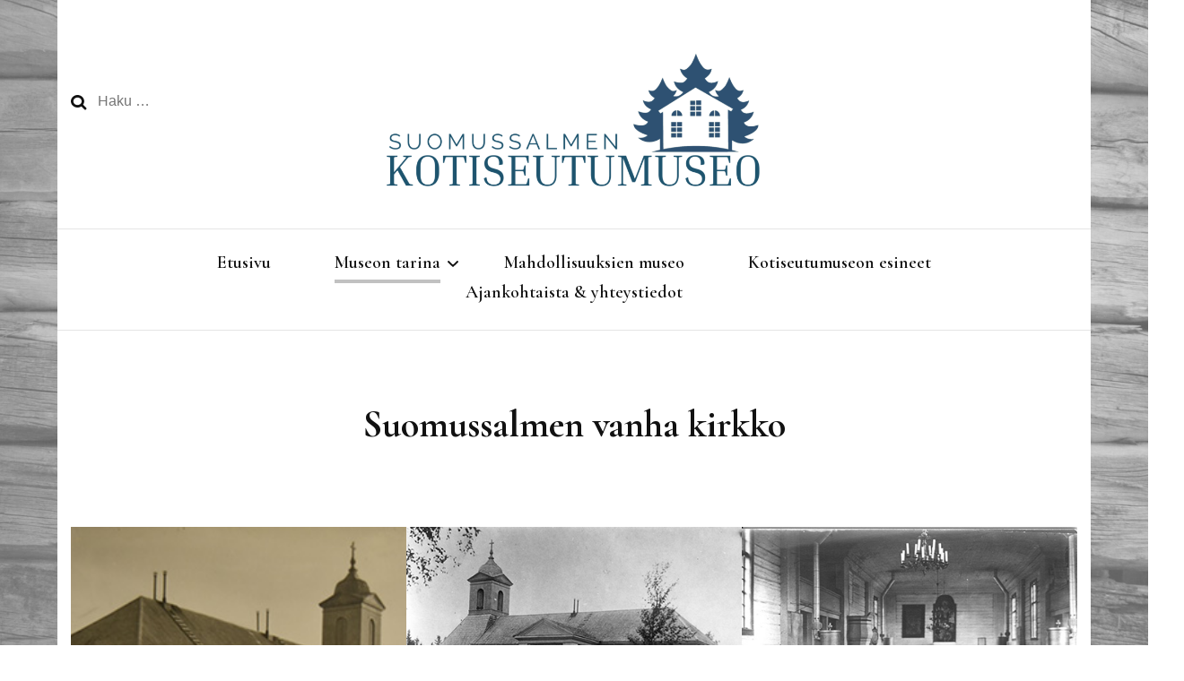

--- FILE ---
content_type: text/html; charset=UTF-8
request_url: https://suomussalmenmuseo.fi/suomussalmen-vanha-kirkko/
body_size: 58366
content:
    <!DOCTYPE html>
    <html lang="fi">
    <head itemscope itemtype="http://schema.org/WebSite">
	    <meta charset="UTF-8">
    <meta name="viewport" content="width=device-width, initial-scale=1">
    <link rel="profile" href="http://gmpg.org/xfn/11">
    <title>Suomussalmen vanha kirkko &#8211; Suomussalmen kotiseutumuseo</title>
<meta name='robots' content='max-image-preview:large' />
	<style>img:is([sizes="auto" i], [sizes^="auto," i]) { contain-intrinsic-size: 3000px 1500px }</style>
	<link rel='dns-prefetch' href='//fonts.googleapis.com' />
<link rel="alternate" type="application/rss+xml" title="Suomussalmen kotiseutumuseo &raquo; syöte" href="https://suomussalmenmuseo.fi/feed/" />
<link rel="alternate" type="application/rss+xml" title="Suomussalmen kotiseutumuseo &raquo; kommenttien syöte" href="https://suomussalmenmuseo.fi/comments/feed/" />
<script type="text/javascript">
/* <![CDATA[ */
window._wpemojiSettings = {"baseUrl":"https:\/\/s.w.org\/images\/core\/emoji\/16.0.1\/72x72\/","ext":".png","svgUrl":"https:\/\/s.w.org\/images\/core\/emoji\/16.0.1\/svg\/","svgExt":".svg","source":{"concatemoji":"https:\/\/suomussalmenmuseo.fi\/wp-includes\/js\/wp-emoji-release.min.js?ver=6.8.3"}};
/*! This file is auto-generated */
!function(s,n){var o,i,e;function c(e){try{var t={supportTests:e,timestamp:(new Date).valueOf()};sessionStorage.setItem(o,JSON.stringify(t))}catch(e){}}function p(e,t,n){e.clearRect(0,0,e.canvas.width,e.canvas.height),e.fillText(t,0,0);var t=new Uint32Array(e.getImageData(0,0,e.canvas.width,e.canvas.height).data),a=(e.clearRect(0,0,e.canvas.width,e.canvas.height),e.fillText(n,0,0),new Uint32Array(e.getImageData(0,0,e.canvas.width,e.canvas.height).data));return t.every(function(e,t){return e===a[t]})}function u(e,t){e.clearRect(0,0,e.canvas.width,e.canvas.height),e.fillText(t,0,0);for(var n=e.getImageData(16,16,1,1),a=0;a<n.data.length;a++)if(0!==n.data[a])return!1;return!0}function f(e,t,n,a){switch(t){case"flag":return n(e,"\ud83c\udff3\ufe0f\u200d\u26a7\ufe0f","\ud83c\udff3\ufe0f\u200b\u26a7\ufe0f")?!1:!n(e,"\ud83c\udde8\ud83c\uddf6","\ud83c\udde8\u200b\ud83c\uddf6")&&!n(e,"\ud83c\udff4\udb40\udc67\udb40\udc62\udb40\udc65\udb40\udc6e\udb40\udc67\udb40\udc7f","\ud83c\udff4\u200b\udb40\udc67\u200b\udb40\udc62\u200b\udb40\udc65\u200b\udb40\udc6e\u200b\udb40\udc67\u200b\udb40\udc7f");case"emoji":return!a(e,"\ud83e\udedf")}return!1}function g(e,t,n,a){var r="undefined"!=typeof WorkerGlobalScope&&self instanceof WorkerGlobalScope?new OffscreenCanvas(300,150):s.createElement("canvas"),o=r.getContext("2d",{willReadFrequently:!0}),i=(o.textBaseline="top",o.font="600 32px Arial",{});return e.forEach(function(e){i[e]=t(o,e,n,a)}),i}function t(e){var t=s.createElement("script");t.src=e,t.defer=!0,s.head.appendChild(t)}"undefined"!=typeof Promise&&(o="wpEmojiSettingsSupports",i=["flag","emoji"],n.supports={everything:!0,everythingExceptFlag:!0},e=new Promise(function(e){s.addEventListener("DOMContentLoaded",e,{once:!0})}),new Promise(function(t){var n=function(){try{var e=JSON.parse(sessionStorage.getItem(o));if("object"==typeof e&&"number"==typeof e.timestamp&&(new Date).valueOf()<e.timestamp+604800&&"object"==typeof e.supportTests)return e.supportTests}catch(e){}return null}();if(!n){if("undefined"!=typeof Worker&&"undefined"!=typeof OffscreenCanvas&&"undefined"!=typeof URL&&URL.createObjectURL&&"undefined"!=typeof Blob)try{var e="postMessage("+g.toString()+"("+[JSON.stringify(i),f.toString(),p.toString(),u.toString()].join(",")+"));",a=new Blob([e],{type:"text/javascript"}),r=new Worker(URL.createObjectURL(a),{name:"wpTestEmojiSupports"});return void(r.onmessage=function(e){c(n=e.data),r.terminate(),t(n)})}catch(e){}c(n=g(i,f,p,u))}t(n)}).then(function(e){for(var t in e)n.supports[t]=e[t],n.supports.everything=n.supports.everything&&n.supports[t],"flag"!==t&&(n.supports.everythingExceptFlag=n.supports.everythingExceptFlag&&n.supports[t]);n.supports.everythingExceptFlag=n.supports.everythingExceptFlag&&!n.supports.flag,n.DOMReady=!1,n.readyCallback=function(){n.DOMReady=!0}}).then(function(){return e}).then(function(){var e;n.supports.everything||(n.readyCallback(),(e=n.source||{}).concatemoji?t(e.concatemoji):e.wpemoji&&e.twemoji&&(t(e.twemoji),t(e.wpemoji)))}))}((window,document),window._wpemojiSettings);
/* ]]> */
</script>
<style id='wp-emoji-styles-inline-css' type='text/css'>

	img.wp-smiley, img.emoji {
		display: inline !important;
		border: none !important;
		box-shadow: none !important;
		height: 1em !important;
		width: 1em !important;
		margin: 0 0.07em !important;
		vertical-align: -0.1em !important;
		background: none !important;
		padding: 0 !important;
	}
</style>
<link rel='stylesheet' id='wp-block-library-css' href='https://suomussalmenmuseo.fi/wp-includes/css/dist/block-library/style.min.css?ver=6.8.3' type='text/css' media='all' />
<style id='classic-theme-styles-inline-css' type='text/css'>
/*! This file is auto-generated */
.wp-block-button__link{color:#fff;background-color:#32373c;border-radius:9999px;box-shadow:none;text-decoration:none;padding:calc(.667em + 2px) calc(1.333em + 2px);font-size:1.125em}.wp-block-file__button{background:#32373c;color:#fff;text-decoration:none}
</style>
<style id='global-styles-inline-css' type='text/css'>
:root{--wp--preset--aspect-ratio--square: 1;--wp--preset--aspect-ratio--4-3: 4/3;--wp--preset--aspect-ratio--3-4: 3/4;--wp--preset--aspect-ratio--3-2: 3/2;--wp--preset--aspect-ratio--2-3: 2/3;--wp--preset--aspect-ratio--16-9: 16/9;--wp--preset--aspect-ratio--9-16: 9/16;--wp--preset--color--black: #000000;--wp--preset--color--cyan-bluish-gray: #abb8c3;--wp--preset--color--white: #ffffff;--wp--preset--color--pale-pink: #f78da7;--wp--preset--color--vivid-red: #cf2e2e;--wp--preset--color--luminous-vivid-orange: #ff6900;--wp--preset--color--luminous-vivid-amber: #fcb900;--wp--preset--color--light-green-cyan: #7bdcb5;--wp--preset--color--vivid-green-cyan: #00d084;--wp--preset--color--pale-cyan-blue: #8ed1fc;--wp--preset--color--vivid-cyan-blue: #0693e3;--wp--preset--color--vivid-purple: #9b51e0;--wp--preset--gradient--vivid-cyan-blue-to-vivid-purple: linear-gradient(135deg,rgba(6,147,227,1) 0%,rgb(155,81,224) 100%);--wp--preset--gradient--light-green-cyan-to-vivid-green-cyan: linear-gradient(135deg,rgb(122,220,180) 0%,rgb(0,208,130) 100%);--wp--preset--gradient--luminous-vivid-amber-to-luminous-vivid-orange: linear-gradient(135deg,rgba(252,185,0,1) 0%,rgba(255,105,0,1) 100%);--wp--preset--gradient--luminous-vivid-orange-to-vivid-red: linear-gradient(135deg,rgba(255,105,0,1) 0%,rgb(207,46,46) 100%);--wp--preset--gradient--very-light-gray-to-cyan-bluish-gray: linear-gradient(135deg,rgb(238,238,238) 0%,rgb(169,184,195) 100%);--wp--preset--gradient--cool-to-warm-spectrum: linear-gradient(135deg,rgb(74,234,220) 0%,rgb(151,120,209) 20%,rgb(207,42,186) 40%,rgb(238,44,130) 60%,rgb(251,105,98) 80%,rgb(254,248,76) 100%);--wp--preset--gradient--blush-light-purple: linear-gradient(135deg,rgb(255,206,236) 0%,rgb(152,150,240) 100%);--wp--preset--gradient--blush-bordeaux: linear-gradient(135deg,rgb(254,205,165) 0%,rgb(254,45,45) 50%,rgb(107,0,62) 100%);--wp--preset--gradient--luminous-dusk: linear-gradient(135deg,rgb(255,203,112) 0%,rgb(199,81,192) 50%,rgb(65,88,208) 100%);--wp--preset--gradient--pale-ocean: linear-gradient(135deg,rgb(255,245,203) 0%,rgb(182,227,212) 50%,rgb(51,167,181) 100%);--wp--preset--gradient--electric-grass: linear-gradient(135deg,rgb(202,248,128) 0%,rgb(113,206,126) 100%);--wp--preset--gradient--midnight: linear-gradient(135deg,rgb(2,3,129) 0%,rgb(40,116,252) 100%);--wp--preset--font-size--small: 13px;--wp--preset--font-size--medium: 20px;--wp--preset--font-size--large: 36px;--wp--preset--font-size--x-large: 42px;--wp--preset--spacing--20: 0.44rem;--wp--preset--spacing--30: 0.67rem;--wp--preset--spacing--40: 1rem;--wp--preset--spacing--50: 1.5rem;--wp--preset--spacing--60: 2.25rem;--wp--preset--spacing--70: 3.38rem;--wp--preset--spacing--80: 5.06rem;--wp--preset--shadow--natural: 6px 6px 9px rgba(0, 0, 0, 0.2);--wp--preset--shadow--deep: 12px 12px 50px rgba(0, 0, 0, 0.4);--wp--preset--shadow--sharp: 6px 6px 0px rgba(0, 0, 0, 0.2);--wp--preset--shadow--outlined: 6px 6px 0px -3px rgba(255, 255, 255, 1), 6px 6px rgba(0, 0, 0, 1);--wp--preset--shadow--crisp: 6px 6px 0px rgba(0, 0, 0, 1);}:where(.is-layout-flex){gap: 0.5em;}:where(.is-layout-grid){gap: 0.5em;}body .is-layout-flex{display: flex;}.is-layout-flex{flex-wrap: wrap;align-items: center;}.is-layout-flex > :is(*, div){margin: 0;}body .is-layout-grid{display: grid;}.is-layout-grid > :is(*, div){margin: 0;}:where(.wp-block-columns.is-layout-flex){gap: 2em;}:where(.wp-block-columns.is-layout-grid){gap: 2em;}:where(.wp-block-post-template.is-layout-flex){gap: 1.25em;}:where(.wp-block-post-template.is-layout-grid){gap: 1.25em;}.has-black-color{color: var(--wp--preset--color--black) !important;}.has-cyan-bluish-gray-color{color: var(--wp--preset--color--cyan-bluish-gray) !important;}.has-white-color{color: var(--wp--preset--color--white) !important;}.has-pale-pink-color{color: var(--wp--preset--color--pale-pink) !important;}.has-vivid-red-color{color: var(--wp--preset--color--vivid-red) !important;}.has-luminous-vivid-orange-color{color: var(--wp--preset--color--luminous-vivid-orange) !important;}.has-luminous-vivid-amber-color{color: var(--wp--preset--color--luminous-vivid-amber) !important;}.has-light-green-cyan-color{color: var(--wp--preset--color--light-green-cyan) !important;}.has-vivid-green-cyan-color{color: var(--wp--preset--color--vivid-green-cyan) !important;}.has-pale-cyan-blue-color{color: var(--wp--preset--color--pale-cyan-blue) !important;}.has-vivid-cyan-blue-color{color: var(--wp--preset--color--vivid-cyan-blue) !important;}.has-vivid-purple-color{color: var(--wp--preset--color--vivid-purple) !important;}.has-black-background-color{background-color: var(--wp--preset--color--black) !important;}.has-cyan-bluish-gray-background-color{background-color: var(--wp--preset--color--cyan-bluish-gray) !important;}.has-white-background-color{background-color: var(--wp--preset--color--white) !important;}.has-pale-pink-background-color{background-color: var(--wp--preset--color--pale-pink) !important;}.has-vivid-red-background-color{background-color: var(--wp--preset--color--vivid-red) !important;}.has-luminous-vivid-orange-background-color{background-color: var(--wp--preset--color--luminous-vivid-orange) !important;}.has-luminous-vivid-amber-background-color{background-color: var(--wp--preset--color--luminous-vivid-amber) !important;}.has-light-green-cyan-background-color{background-color: var(--wp--preset--color--light-green-cyan) !important;}.has-vivid-green-cyan-background-color{background-color: var(--wp--preset--color--vivid-green-cyan) !important;}.has-pale-cyan-blue-background-color{background-color: var(--wp--preset--color--pale-cyan-blue) !important;}.has-vivid-cyan-blue-background-color{background-color: var(--wp--preset--color--vivid-cyan-blue) !important;}.has-vivid-purple-background-color{background-color: var(--wp--preset--color--vivid-purple) !important;}.has-black-border-color{border-color: var(--wp--preset--color--black) !important;}.has-cyan-bluish-gray-border-color{border-color: var(--wp--preset--color--cyan-bluish-gray) !important;}.has-white-border-color{border-color: var(--wp--preset--color--white) !important;}.has-pale-pink-border-color{border-color: var(--wp--preset--color--pale-pink) !important;}.has-vivid-red-border-color{border-color: var(--wp--preset--color--vivid-red) !important;}.has-luminous-vivid-orange-border-color{border-color: var(--wp--preset--color--luminous-vivid-orange) !important;}.has-luminous-vivid-amber-border-color{border-color: var(--wp--preset--color--luminous-vivid-amber) !important;}.has-light-green-cyan-border-color{border-color: var(--wp--preset--color--light-green-cyan) !important;}.has-vivid-green-cyan-border-color{border-color: var(--wp--preset--color--vivid-green-cyan) !important;}.has-pale-cyan-blue-border-color{border-color: var(--wp--preset--color--pale-cyan-blue) !important;}.has-vivid-cyan-blue-border-color{border-color: var(--wp--preset--color--vivid-cyan-blue) !important;}.has-vivid-purple-border-color{border-color: var(--wp--preset--color--vivid-purple) !important;}.has-vivid-cyan-blue-to-vivid-purple-gradient-background{background: var(--wp--preset--gradient--vivid-cyan-blue-to-vivid-purple) !important;}.has-light-green-cyan-to-vivid-green-cyan-gradient-background{background: var(--wp--preset--gradient--light-green-cyan-to-vivid-green-cyan) !important;}.has-luminous-vivid-amber-to-luminous-vivid-orange-gradient-background{background: var(--wp--preset--gradient--luminous-vivid-amber-to-luminous-vivid-orange) !important;}.has-luminous-vivid-orange-to-vivid-red-gradient-background{background: var(--wp--preset--gradient--luminous-vivid-orange-to-vivid-red) !important;}.has-very-light-gray-to-cyan-bluish-gray-gradient-background{background: var(--wp--preset--gradient--very-light-gray-to-cyan-bluish-gray) !important;}.has-cool-to-warm-spectrum-gradient-background{background: var(--wp--preset--gradient--cool-to-warm-spectrum) !important;}.has-blush-light-purple-gradient-background{background: var(--wp--preset--gradient--blush-light-purple) !important;}.has-blush-bordeaux-gradient-background{background: var(--wp--preset--gradient--blush-bordeaux) !important;}.has-luminous-dusk-gradient-background{background: var(--wp--preset--gradient--luminous-dusk) !important;}.has-pale-ocean-gradient-background{background: var(--wp--preset--gradient--pale-ocean) !important;}.has-electric-grass-gradient-background{background: var(--wp--preset--gradient--electric-grass) !important;}.has-midnight-gradient-background{background: var(--wp--preset--gradient--midnight) !important;}.has-small-font-size{font-size: var(--wp--preset--font-size--small) !important;}.has-medium-font-size{font-size: var(--wp--preset--font-size--medium) !important;}.has-large-font-size{font-size: var(--wp--preset--font-size--large) !important;}.has-x-large-font-size{font-size: var(--wp--preset--font-size--x-large) !important;}
:where(.wp-block-post-template.is-layout-flex){gap: 1.25em;}:where(.wp-block-post-template.is-layout-grid){gap: 1.25em;}
:where(.wp-block-columns.is-layout-flex){gap: 2em;}:where(.wp-block-columns.is-layout-grid){gap: 2em;}
:root :where(.wp-block-pullquote){font-size: 1.5em;line-height: 1.6;}
</style>
<link rel='stylesheet' id='blossomthemes-instagram-feed-css' href='https://suomussalmenmuseo.fi/wp-content/plugins/blossomthemes-instagram-feed/public/css/blossomthemes-instagram-feed-public.css?ver=2.0.4' type='text/css' media='all' />
<link rel='stylesheet' id='magnific-popup-css' href='https://suomussalmenmuseo.fi/wp-content/plugins/blossomthemes-instagram-feed/public/css/magnific-popup.min.css?ver=1.0.0' type='text/css' media='all' />
<link rel='stylesheet' id='owl-carousel-css' href='https://suomussalmenmuseo.fi/wp-content/themes/blossom-fashion/css/owl.carousel.min.css?ver=2.2.1' type='text/css' media='all' />
<link rel='stylesheet' id='animate-css' href='https://suomussalmenmuseo.fi/wp-content/themes/blossom-fashion/css/animate.min.css?ver=3.5.2' type='text/css' media='all' />
<link rel='stylesheet' id='blossom-fashion-google-fonts-css' href='https://fonts.googleapis.com/css?family=Cormorant+Garamond%3A300%2C300italic%2Cregular%2Citalic%2C500%2C500italic%2C600%2C600italic%2C700%2C700italic%7CRufina%3Aregular' type='text/css' media='all' />
<link rel='stylesheet' id='blossom-fashion-style-css' href='https://suomussalmenmuseo.fi/wp-content/themes/blossom-fashion/style.css?ver=1.4.4' type='text/css' media='all' />
<style id='blossom-fashion-style-inline-css' type='text/css'>

     
    .content-newsletter .blossomthemes-email-newsletter-wrapper.bg-img:after,
    .widget_blossomthemes_email_newsletter_widget .blossomthemes-email-newsletter-wrapper:after{
        background: rgba(193, 193, 193, 0.8);
    }
    
    /*Typography*/

    body,
    button,
    input,
    select,
    optgroup,
    textarea{
        font-family : Arial, Helvetica, sans-serif;
        font-size   : 16px;        
    }
    
    .site-title{
        font-size   : 120px;
        font-family : Rufina;
        font-weight : 400;
        font-style  : normal;
    }
    
    /*Color Scheme*/
    a,
    .site-header .social-networks li a:hover,
    .site-title a:hover,
    .banner .text-holder .cat-links a:hover,
	.shop-section .shop-slider .item h3 a:hover,
	#primary .post .entry-header .cat-links a:hover,
	#primary .post .entry-header .entry-meta a:hover,
	#primary .post .entry-footer .social-networks li a:hover,
	.widget ul li a:hover,
	.widget_bttk_author_bio .author-bio-socicons ul li a:hover,
	.widget_bttk_popular_post ul li .entry-header .entry-title a:hover,
	.widget_bttk_pro_recent_post ul li .entry-header .entry-title a:hover,
	.widget_bttk_popular_post ul li .entry-header .entry-meta a:hover,
	.widget_bttk_pro_recent_post ul li .entry-header .entry-meta a:hover,
	.bottom-shop-section .bottom-shop-slider .item .product-category a:hover,
	.bottom-shop-section .bottom-shop-slider .item h3 a:hover,
	.instagram-section .header .title a:hover,
	.site-footer .widget ul li a:hover,
	.site-footer .widget_bttk_popular_post ul li .entry-header .entry-title a:hover,
	.site-footer .widget_bttk_pro_recent_post ul li .entry-header .entry-title a:hover,
	.single .single-header .site-title:hover,
	.single .single-header .right .social-share .social-networks li a:hover,
	.comments-area .comment-body .fn a:hover,
	.comments-area .comment-body .comment-metadata a:hover,
	.page-template-contact .contact-details .contact-info-holder .col .icon-holder,
	.page-template-contact .contact-details .contact-info-holder .col .text-holder h3 a:hover,
	.page-template-contact .contact-details .contact-info-holder .col .social-networks li a:hover,
    #secondary .widget_bttk_description_widget .social-profile li a:hover,
    #secondary .widget_bttk_contact_social_links .social-networks li a:hover,
    .site-footer .widget_bttk_contact_social_links .social-networks li a:hover,
    .site-footer .widget_bttk_description_widget .social-profile li a:hover,
    .portfolio-sorting .button:hover,
    .portfolio-sorting .button.is-checked,
    .portfolio-item .portfolio-cat a:hover,
    .entry-header .portfolio-cat a:hover,
    .single-blossom-portfolio .post-navigation .nav-previous a:hover,
	.single-blossom-portfolio .post-navigation .nav-next a:hover, 
	.entry-content a:hover,
	.entry-summary a:hover,
	.page-content a:hover,
	.comment-content a:hover,
	.widget .textwidget a:hover{
		color: #c1c1c1;
	}

	.site-header .tools .cart .number,
	.shop-section .header .title:after,
	.header-two .header-t,
	.header-six .header-t,
	.header-eight .header-t,
	.shop-section .shop-slider .item .product-image .btn-add-to-cart:hover,
	.widget .widget-title:before,
	.widget .widget-title:after,
	.widget_calendar caption,
	.widget_bttk_popular_post .style-two li:after,
	.widget_bttk_popular_post .style-three li:after,
	.widget_bttk_pro_recent_post .style-two li:after,
	.widget_bttk_pro_recent_post .style-three li:after,
	.instagram-section .header .title:before,
	.instagram-section .header .title:after,
	#primary .post .entry-content .pull-left:after,
	#primary .page .entry-content .pull-left:after,
	#primary .post .entry-content .pull-right:after,
	#primary .page .entry-content .pull-right:after,
	.page-template-contact .contact-details .contact-info-holder h2:after,
    .widget_bttk_image_text_widget ul li .btn-readmore:hover,
    #secondary .widget_bttk_icon_text_widget .text-holder .btn-readmore:hover,
    #secondary .widget_blossomtheme_companion_cta_widget .btn-cta:hover,
    #secondary .widget_blossomtheme_featured_page_widget .text-holder .btn-readmore:hover, 
    .widget_tag_cloud .tagcloud a:hover,
    .single #primary .post .entry-footer .tags a:hover,
 	#primary .post .entry-footer .tags a:hover,
 	.error-holder .text-holder .btn-home:hover,
 	.site-footer .widget_tag_cloud .tagcloud a:hover,
 	.site-footer .widget_bttk_author_bio .text-holder .readmore:hover,
 	.main-navigation ul li:after,
 	#primary .post .btn-readmore:hover,
 	.widget_bttk_author_bio .text-holder .readmore:hover,
 	.widget_bttk_image_text_widget ul li .btn-readmore:hover,
	 .widget_tag_cloud .tagcloud a:hover, 
	 .instagram-section .profile-link::before, 
	 .instagram-section .profile-link::after,	 
	 .widget_calendar table tbody td a{
		background: #c1c1c1;
	}
    
    .banner .text-holder .cat-links a,
	#primary .post .entry-header .cat-links a,
	.widget_bttk_popular_post .style-two li .entry-header .cat-links a,
	.widget_bttk_pro_recent_post .style-two li .entry-header .cat-links a,
	.widget_bttk_popular_post .style-three li .entry-header .cat-links a,
	.widget_bttk_pro_recent_post .style-three li .entry-header .cat-links a,
	.page-header span,
	.page-template-contact .top-section .section-header span,
    .portfolio-item .portfolio-cat a,
    .entry-header .portfolio-cat a{
		border-bottom-color: #c1c1c1;
	}

	.banner .text-holder .title a,
	.header-four .main-navigation ul li a,
	.header-four .main-navigation ul ul li a,
	#primary .post .entry-header .entry-title a,
    .portfolio-item .portfolio-img-title a{
		background-image: linear-gradient(180deg, transparent 96%, #c1c1c1 0);
	}

	.widget_bttk_social_links ul li a:hover{
		border-color: #c1c1c1;
	}

	button:hover,
	input[type="button"]:hover,
	input[type="reset"]:hover,
	input[type="submit"]:hover{
		background: #c1c1c1;
		border-color: #c1c1c1;
	}

	#primary .post .btn-readmore:hover{
		background: #c1c1c1;
	}

	@media only screen and (min-width: 1025px){
		.main-navigation ul li:after{
			background: #c1c1c1;
		}
	}

    @media screen and (max-width: 1024px) {
        #toggle-button, 
        .main-navigation ul, 
        .site-header .nav-holder .form-holder .search-form input[type="search"] {
            font-family: Cormorant Garamond;
        }
	}
	
	@media only screen and (max-width:1024px) {
		.mobile-menu ul li a {
			background-image : linear-gradient(180deg, transparent 93%, #c1c1c1 ); 
	   }
	}
    
    /*Typography*/

	.main-navigation ul,
	.banner .text-holder .title,
	.top-section .newsletter .blossomthemes-email-newsletter-wrapper .text-holder h3,
	.shop-section .header .title,
	#primary .post .entry-header .entry-title,
	#primary .post .post-shope-holder .header .title,
	.widget_bttk_author_bio .title-holder,
	.widget_bttk_popular_post ul li .entry-header .entry-title,
	.widget_bttk_pro_recent_post ul li .entry-header .entry-title,
	.widget-area .widget_blossomthemes_email_newsletter_widget .text-holder h3,
	.bottom-shop-section .bottom-shop-slider .item h3,
	.page-title,
	#primary .post .entry-content blockquote,
	#primary .page .entry-content blockquote,
	#primary .post .entry-content .dropcap,
	#primary .page .entry-content .dropcap,
	#primary .post .entry-content .pull-left,
	#primary .page .entry-content .pull-left,
	#primary .post .entry-content .pull-right,
	#primary .page .entry-content .pull-right,
	#primary .post .entry-content h1, 
    #primary .page .entry-content h1, 
    #primary .post .entry-content h2, 
    #primary .page .entry-content h2, 
    #primary .post .entry-content h3, 
    #primary .page .entry-content h3, 
    #primary .post .entry-content h4, 
    #primary .page .entry-content h4, 
    #primary .post .entry-content h5, 
    #primary .page .entry-content h5, 
    #primary .post .entry-content h6, 
    #primary .page .entry-content h6
	.author-section .text-holder .title,
	.single .newsletter .blossomthemes-email-newsletter-wrapper .text-holder h3,
	.related-posts .title, .popular-posts .title,
	.comments-area .comments-title,
	.comments-area .comment-reply-title,
	.single .single-header .title-holder .post-title,
    .portfolio-text-holder .portfolio-img-title,
    .portfolio-holder .entry-header .entry-title,
    .related-portfolio-title, 
    .related-portfolio-title, .search .top-section .search-form input[type="search"], 
    .archive #primary .post-count, .search #primary .post-count, 
    .archive #primary .post .entry-header .entry-title, .archive #primary .blossom-portfolio .entry-title, .search #primary .search-post .entry-header .entry-title, 
    .widget_bttk_posts_category_slider_widget .carousel-title .title, 
    .archive.author .top-section .text-holder .author-title, 
    .search #primary .page .entry-header .entry-title, 
    .error-holder .text-holder h2, 
    .error-holder .recent-posts .title, 
    .error-holder .recent-posts .post .entry-header .entry-title, 
    .site-footer .widget_blossomthemes_email_newsletter_widget .text-holder h3{
		font-family: Cormorant Garamond;
	}
</style>
<script type="text/javascript" src="https://suomussalmenmuseo.fi/wp-includes/js/jquery/jquery.min.js?ver=3.7.1" id="jquery-core-js"></script>
<script type="text/javascript" src="https://suomussalmenmuseo.fi/wp-includes/js/jquery/jquery-migrate.min.js?ver=3.4.1" id="jquery-migrate-js"></script>
<link rel="https://api.w.org/" href="https://suomussalmenmuseo.fi/wp-json/" /><link rel="alternate" title="JSON" type="application/json" href="https://suomussalmenmuseo.fi/wp-json/wp/v2/pages/555" /><link rel="EditURI" type="application/rsd+xml" title="RSD" href="https://suomussalmenmuseo.fi/xmlrpc.php?rsd" />
<meta name="generator" content="WordPress 6.8.3" />
<link rel="canonical" href="https://suomussalmenmuseo.fi/suomussalmen-vanha-kirkko/" />
<link rel='shortlink' href='https://suomussalmenmuseo.fi/?p=555' />
		<!-- Custom Logo: hide header text -->
		<style id="custom-logo-css" type="text/css">
			.site-title, .site-description {
				position: absolute;
				clip-path: inset(50%);
			}
		</style>
		<link rel="alternate" title="oEmbed (JSON)" type="application/json+oembed" href="https://suomussalmenmuseo.fi/wp-json/oembed/1.0/embed?url=https%3A%2F%2Fsuomussalmenmuseo.fi%2Fsuomussalmen-vanha-kirkko%2F" />
<link rel="alternate" title="oEmbed (XML)" type="text/xml+oembed" href="https://suomussalmenmuseo.fi/wp-json/oembed/1.0/embed?url=https%3A%2F%2Fsuomussalmenmuseo.fi%2Fsuomussalmen-vanha-kirkko%2F&#038;format=xml" />
<style type="text/css" id="custom-background-css">
body.custom-background { background-image: url("https://suomussalmenmuseo.fi/wp-content/uploads/2022/12/Hirsiseina-scaled.jpg"); background-position: center center; background-size: cover; background-repeat: no-repeat; background-attachment: fixed; }
</style>
	<link rel="icon" href="https://suomussalmenmuseo.fi/wp-content/uploads/2022/12/cropped-muso-icon-32x32.png" sizes="32x32" />
<link rel="icon" href="https://suomussalmenmuseo.fi/wp-content/uploads/2022/12/cropped-muso-icon-192x192.png" sizes="192x192" />
<link rel="apple-touch-icon" href="https://suomussalmenmuseo.fi/wp-content/uploads/2022/12/cropped-muso-icon-180x180.png" />
<meta name="msapplication-TileImage" content="https://suomussalmenmuseo.fi/wp-content/uploads/2022/12/cropped-muso-icon-270x270.png" />
		<style type="text/css" id="wp-custom-css">
			.site-footer .footer-b .site-info {
  font-size: 0;
  line-height: 1.428em;
  color: #b5b5b5;
  text-align: center;		</style>
		</head>

<body class="wp-singular page-template-default page page-id-555 custom-background wp-custom-logo wp-theme-blossom-fashion custom-background-image custom-background underline full-width" itemscope itemtype="http://schema.org/WebPage">

    <div id="page" class="site"><a aria-label="skip to content" class="skip-link" href="#content">Siirry sisältöön</a>
        <header class="site-header" itemscope itemtype="http://schema.org/WPHeader" itemscope itemtype="http://schema.org/WPHeader">
		<div class="header-holder">
			<div class="header-t">
				<div class="container">
					<div class="row">
						<div class="col">
							<form role="search" method="get" class="search-form" action="https://suomussalmenmuseo.fi/">
				<label>
					<span class="screen-reader-text">Haku:</span>
					<input type="search" class="search-field" placeholder="Haku &hellip;" value="" name="s" />
				</label>
				<input type="submit" class="search-submit" value="Hae" />
			</form>						</div>
						<div class="col">
							<div class="text-logo" itemscope itemtype="http://schema.org/Organization">
								<a href="https://suomussalmenmuseo.fi/" class="custom-logo-link" rel="home"><img width="800" height="320" src="https://suomussalmenmuseo.fi/wp-content/uploads/2022/12/Kotiseutumuseo-logo-22-e1672305426647.png" class="custom-logo" alt="Suomussalmen kotiseutumuseo" decoding="async" fetchpriority="high" srcset="https://suomussalmenmuseo.fi/wp-content/uploads/2022/12/Kotiseutumuseo-logo-22-e1672305426647.png 800w, https://suomussalmenmuseo.fi/wp-content/uploads/2022/12/Kotiseutumuseo-logo-22-e1672305426647-300x120.png 300w, https://suomussalmenmuseo.fi/wp-content/uploads/2022/12/Kotiseutumuseo-logo-22-e1672305426647-700x280.png 700w, https://suomussalmenmuseo.fi/wp-content/uploads/2022/12/Kotiseutumuseo-logo-22-e1672305426647-150x60.png 150w, https://suomussalmenmuseo.fi/wp-content/uploads/2022/12/Kotiseutumuseo-logo-22-e1672305426647-768x307.png 768w" sizes="(max-width: 800px) 100vw, 800px" /></a>
                                    <div class="site-title-wrap">
                                                                             <p class="site-title" itemprop="name"><a href="https://suomussalmenmuseo.fi/" rel="home" itemprop="url">Suomussalmen kotiseutumuseo</a></p>
                                                                        </div>                                    
							</div>
						</div>
						<div class="col">
							<div class="tools">
															</div>
						</div>
					</div>
				</div>
			</div>
		</div>
		<div class="nav-holder">
			<div class="container">
				<div class="overlay"></div>
    			<button aria-label="primary menu toggle" id="toggle-button" data-toggle-target=".main-menu-modal" data-toggle-body-class="showing-main-menu-modal" aria-expanded="false" data-set-focus=".close-main-nav-toggle">
    				<span></span>
    			</button>
				<nav id="site-navigation" class="main-navigation" itemscope itemtype="http://schema.org/SiteNavigationElement">
                    <div class="primary-menu-list main-menu-modal cover-modal" data-modal-target-string=".main-menu-modal">
                        <button class="btn-close-menu close-main-nav-toggle" data-toggle-target=".main-menu-modal" data-toggle-body-class="showing-main-menu-modal" aria-expanded="false" data-set-focus=".main-menu-modal"><span></span></button>
                        <div class="mobile-menu" aria-label="Mobile">
                			<div class="menu-valikko-container"><ul id="primary-menu" class="main-menu-modal"><li id="menu-item-489" class="menu-item menu-item-type-custom menu-item-object-custom menu-item-home menu-item-489"><a href="http://suomussalmenmuseo.fi">Etusivu</a></li>
<li id="menu-item-491" class="menu-item menu-item-type-post_type menu-item-object-page current-menu-ancestor current-menu-parent current_page_parent current_page_ancestor menu-item-has-children menu-item-491"><a href="https://suomussalmenmuseo.fi/museon-tarina/">Museon tarina</a>
<ul class="sub-menu">
	<li id="menu-item-1785" class="menu-item menu-item-type-post_type menu-item-object-page menu-item-1785"><a href="https://suomussalmenmuseo.fi/alanteen-pirtti/">Alanteen pirtti</a></li>
	<li id="menu-item-1787" class="menu-item menu-item-type-post_type menu-item-object-page menu-item-1787"><a href="https://suomussalmenmuseo.fi/savusauna/">Savusauna</a></li>
	<li id="menu-item-1786" class="menu-item menu-item-type-post_type menu-item-object-page menu-item-1786"><a href="https://suomussalmenmuseo.fi/tervavene/">Tervavene</a></li>
	<li id="menu-item-1853" class="menu-item menu-item-type-post_type menu-item-object-page menu-item-1853"><a href="https://suomussalmenmuseo.fi/tarina-vasara-mantasta/">Tarina Vasara Mantasta</a></li>
	<li id="menu-item-1782" class="menu-item menu-item-type-post_type menu-item-object-page menu-item-1782"><a href="https://suomussalmenmuseo.fi/narikkaranta-kokoontumispaikkana/">Narikkaranta kokoontumispaikkana</a></li>
	<li id="menu-item-1783" class="menu-item menu-item-type-post_type menu-item-object-page current-menu-item page_item page-item-555 current_page_item menu-item-1783"><a href="https://suomussalmenmuseo.fi/suomussalmen-vanha-kirkko/" aria-current="page">Suomussalmen vanha kirkko</a></li>
	<li id="menu-item-1784" class="menu-item menu-item-type-post_type menu-item-object-page menu-item-1784"><a href="https://suomussalmenmuseo.fi/tie-kirkkoniemesta-karhulanvaaralle/">Tie Kirkkoniemestä Karhulanvaaralle</a></li>
</ul>
</li>
<li id="menu-item-494" class="menu-item menu-item-type-post_type menu-item-object-page menu-item-494"><a href="https://suomussalmenmuseo.fi/mahdollisuuksien-museo/">Mahdollisuuksien museo</a></li>
<li id="menu-item-493" class="menu-item menu-item-type-post_type menu-item-object-page menu-item-493"><a href="https://suomussalmenmuseo.fi/esineet/">Kotiseutumuseon esineet</a></li>
<li id="menu-item-492" class="menu-item menu-item-type-post_type menu-item-object-page menu-item-492"><a href="https://suomussalmenmuseo.fi/ajankohtaista-ja-yhteystiedot/">Ajankohtaista &#038; yhteystiedot</a></li>
</ul></div>                        </div>
                    </div>
        		</nav><!-- #site-navigation -->
                <div class="tools">
					<div class="form-section">
						<button aria-label="search toggle" id="btn-search" data-toggle-target=".search-modal" data-toggle-body-class="showing-search-modal" data-set-focus=".search-modal .search-field" aria-expanded="false"><i class="fa fa-search"></i></button>
                        <div class="form-holder search-modal cover-modal" data-modal-target-string=".search-modal">
                            <div class="header-search-inner-wrap">
                                <form role="search" method="get" class="search-form" action="https://suomussalmenmuseo.fi/">
				<label>
					<span class="screen-reader-text">Haku:</span>
					<input type="search" class="search-field" placeholder="Haku &hellip;" value="" name="s" />
				</label>
				<input type="submit" class="search-submit" value="Hae" />
			</form>                                <button class="btn-close-form" data-toggle-target=".search-modal" data-toggle-body-class="showing-search-modal" data-set-focus=".search-modal .search-field" aria-expanded="false">
                                    <span></span>
                                </button><!-- .search-toggle -->
                            </div>
                        </div>
					</div>
                    					
				</div>
			</div>
		</div>
	</header>
            <div class="top-bar">
    		<div class="container">
                		</div>
    	</div>   
        <div id="content" class="site-content">    <div class="container">
            <div class="page-header">
			<h1 class="page-title">Suomussalmen vanha kirkko</h1>		</div>
        <div class="row">
	<div id="primary" class="content-area">
		<main id="main" class="site-main">

			
<article id="post-555" class="post-555 page type-page status-publish hentry">

	<div class="post-thumbnail"></div>    <div class="entry-content" itemprop="text">
		
<div class="wp-block-group"><div class="wp-block-group__inner-container is-layout-constrained wp-block-group-is-layout-constrained">
<div class="wp-block-columns is-layout-flex wp-container-core-columns-is-layout-9d6595d7 wp-block-columns-is-layout-flex">
<div class="wp-block-column is-layout-flow wp-block-column-is-layout-flow" style="flex-basis:100%">
<figure class="wp-block-gallery has-nested-images columns-default is-cropped wp-block-gallery-1 is-layout-flex wp-block-gallery-is-layout-flex">
<figure class="wp-block-image size-large"><img decoding="async" width="450" height="282" data-id="673" src="https://suomussalmenmuseo.fi/wp-content/uploads/2016/11/kuva-1.2-Suomussalmen-kirkko-postikortti-Suomussalmen-kotiseutuarkisto.jpg" alt="" class="wp-image-673" srcset="https://suomussalmenmuseo.fi/wp-content/uploads/2016/11/kuva-1.2-Suomussalmen-kirkko-postikortti-Suomussalmen-kotiseutuarkisto.jpg 450w, https://suomussalmenmuseo.fi/wp-content/uploads/2016/11/kuva-1.2-Suomussalmen-kirkko-postikortti-Suomussalmen-kotiseutuarkisto-150x94.jpg 150w, https://suomussalmenmuseo.fi/wp-content/uploads/2016/11/kuva-1.2-Suomussalmen-kirkko-postikortti-Suomussalmen-kotiseutuarkisto-300x188.jpg 300w" sizes="(max-width: 450px) 100vw, 450px" /></figure>



<figure class="wp-block-image size-large is-style-default"><img decoding="async" width="450" height="307" data-id="672" src="https://suomussalmenmuseo.fi/wp-content/uploads/2016/11/kuva-1.1-Suomussalmen-vanha-kirkko-kuva-Kaarlo-Tauriainen.jpg" alt="" class="wp-image-672" srcset="https://suomussalmenmuseo.fi/wp-content/uploads/2016/11/kuva-1.1-Suomussalmen-vanha-kirkko-kuva-Kaarlo-Tauriainen.jpg 450w, https://suomussalmenmuseo.fi/wp-content/uploads/2016/11/kuva-1.1-Suomussalmen-vanha-kirkko-kuva-Kaarlo-Tauriainen-150x102.jpg 150w, https://suomussalmenmuseo.fi/wp-content/uploads/2016/11/kuva-1.1-Suomussalmen-vanha-kirkko-kuva-Kaarlo-Tauriainen-300x205.jpg 300w" sizes="(max-width: 450px) 100vw, 450px" /><figcaption class="wp-element-caption">Suomussalmen vanha kirkko, kuvaaja Kalle Tauriainen</figcaption></figure>



<figure class="wp-block-image size-large"><img decoding="async" width="450" height="296" data-id="675" src="https://suomussalmenmuseo.fi/wp-content/uploads/2016/11/kuva-1.jpg" alt="" class="wp-image-675" srcset="https://suomussalmenmuseo.fi/wp-content/uploads/2016/11/kuva-1.jpg 450w, https://suomussalmenmuseo.fi/wp-content/uploads/2016/11/kuva-1-150x99.jpg 150w, https://suomussalmenmuseo.fi/wp-content/uploads/2016/11/kuva-1-300x197.jpg 300w" sizes="(max-width: 450px) 100vw, 450px" /><figcaption class="wp-element-caption"><em>Kirkkosalin sivuilla näkyy kirkkosalin neljä lämmityskaminaa. Kirkko oli pitkän mallinen ristikirkko. Kirkon keskellä oli pitkä keskilaiva, jonka toisessa päädyssä oli alttari osa. Keskikäytävän kummallakin puolen oli puiset penkkirivistöt. Kuva: Kaarlo Tauriainen</em></figcaption></figure>



<figure class="wp-block-image size-large"><img loading="lazy" decoding="async" width="338" height="215" data-id="720" src="https://suomussalmenmuseo.fi/wp-content/uploads/2016/11/tie2v.jpg" alt="" class="wp-image-720" srcset="https://suomussalmenmuseo.fi/wp-content/uploads/2016/11/tie2v.jpg 338w, https://suomussalmenmuseo.fi/wp-content/uploads/2016/11/tie2v-150x95.jpg 150w, https://suomussalmenmuseo.fi/wp-content/uploads/2016/11/tie2v-300x191.jpg 300w" sizes="auto, (max-width: 338px) 100vw, 338px" /></figure>



<figure class="wp-block-image size-large"><img loading="lazy" decoding="async" width="450" height="283" data-id="1236" src="https://suomussalmenmuseo.fi/wp-content/uploads/2016/11/Harakantien-risteyksestñ-kuva-kirkkoniemeen-Kalle-Kivijñrvi.jpg" alt="" class="wp-image-1236" srcset="https://suomussalmenmuseo.fi/wp-content/uploads/2016/11/Harakantien-risteyksestñ-kuva-kirkkoniemeen-Kalle-Kivijñrvi.jpg 450w, https://suomussalmenmuseo.fi/wp-content/uploads/2016/11/Harakantien-risteyksestñ-kuva-kirkkoniemeen-Kalle-Kivijñrvi-150x94.jpg 150w, https://suomussalmenmuseo.fi/wp-content/uploads/2016/11/Harakantien-risteyksestñ-kuva-kirkkoniemeen-Kalle-Kivijñrvi-300x189.jpg 300w" sizes="auto, (max-width: 450px) 100vw, 450px" /><figcaption class="wp-element-caption"><em>Näkymä kirkonkylältä Harakantien risteyksestä Kirkkoniemen suuntaan. Suomussalmen vanha kirkko erottuu hyvin maisemasta. Vasemmassa kuvassa valmis kirkko kirkkopihalta kuvattuna.             Kuvaajat eivät ole tiedossa. Kuvat: Kalle Kivijärven valokuva-aineisto. Kuvankäsittely: Tiina Helttunen</em></figcaption></figure>



<figure class="wp-block-image size-large"><img loading="lazy" decoding="async" width="700" height="464" data-id="1331" src="https://suomussalmenmuseo.fi/wp-content/uploads/2016/12/kirkkoniemensilta_iso1-700x464.jpg" alt="" class="wp-image-1331" srcset="https://suomussalmenmuseo.fi/wp-content/uploads/2016/12/kirkkoniemensilta_iso1-700x464.jpg 700w, https://suomussalmenmuseo.fi/wp-content/uploads/2016/12/kirkkoniemensilta_iso1-150x99.jpg 150w, https://suomussalmenmuseo.fi/wp-content/uploads/2016/12/kirkkoniemensilta_iso1-300x199.jpg 300w, https://suomussalmenmuseo.fi/wp-content/uploads/2016/12/kirkkoniemensilta_iso1-768x509.jpg 768w, https://suomussalmenmuseo.fi/wp-content/uploads/2016/12/kirkkoniemensilta_iso1-400x266.jpg 400w, https://suomussalmenmuseo.fi/wp-content/uploads/2016/12/kirkkoniemensilta_iso1-525x348.jpg 525w, https://suomussalmenmuseo.fi/wp-content/uploads/2016/12/kirkkoniemensilta_iso1.jpg 1000w" sizes="auto, (max-width: 700px) 100vw, 700px" /></figure>



<figure class="wp-block-image size-large"><img loading="lazy" decoding="async" width="700" height="454" data-id="1332" src="https://suomussalmenmuseo.fi/wp-content/uploads/2016/12/kirkkoniemensilta_iso2-700x454.jpg" alt="" class="wp-image-1332" srcset="https://suomussalmenmuseo.fi/wp-content/uploads/2016/12/kirkkoniemensilta_iso2-700x454.jpg 700w, https://suomussalmenmuseo.fi/wp-content/uploads/2016/12/kirkkoniemensilta_iso2-150x97.jpg 150w, https://suomussalmenmuseo.fi/wp-content/uploads/2016/12/kirkkoniemensilta_iso2-300x194.jpg 300w, https://suomussalmenmuseo.fi/wp-content/uploads/2016/12/kirkkoniemensilta_iso2-768x498.jpg 768w, https://suomussalmenmuseo.fi/wp-content/uploads/2016/12/kirkkoniemensilta_iso2-525x340.jpg 525w, https://suomussalmenmuseo.fi/wp-content/uploads/2016/12/kirkkoniemensilta_iso2.jpg 1000w" sizes="auto, (max-width: 700px) 100vw, 700px" /></figure>



<figure class="wp-block-image size-large"><img loading="lazy" decoding="async" width="338" height="224" data-id="721" src="https://suomussalmenmuseo.fi/wp-content/uploads/2016/11/tie3v.jpg" alt="" class="wp-image-721" srcset="https://suomussalmenmuseo.fi/wp-content/uploads/2016/11/tie3v.jpg 338w, https://suomussalmenmuseo.fi/wp-content/uploads/2016/11/tie3v-150x99.jpg 150w, https://suomussalmenmuseo.fi/wp-content/uploads/2016/11/tie3v-300x199.jpg 300w" sizes="auto, (max-width: 338px) 100vw, 338px" /></figure>



<figure class="wp-block-image size-large"><img loading="lazy" decoding="async" width="450" height="322" data-id="678" src="https://suomussalmenmuseo.fi/wp-content/uploads/2016/11/Kirkkoniemi-ennen-sotia.-Kuva_-Jukka-Falck-Suomusslami.jpg" alt="" class="wp-image-678" srcset="https://suomussalmenmuseo.fi/wp-content/uploads/2016/11/Kirkkoniemi-ennen-sotia.-Kuva_-Jukka-Falck-Suomusslami.jpg 450w, https://suomussalmenmuseo.fi/wp-content/uploads/2016/11/Kirkkoniemi-ennen-sotia.-Kuva_-Jukka-Falck-Suomusslami-150x107.jpg 150w, https://suomussalmenmuseo.fi/wp-content/uploads/2016/11/Kirkkoniemi-ennen-sotia.-Kuva_-Jukka-Falck-Suomusslami-300x215.jpg 300w" sizes="auto, (max-width: 450px) 100vw, 450px" /><figcaption class="wp-element-caption"><em>Kirkkoniemi ennen sotia, ilmakuva on todennäköisesti syksyltä 1939. Kuvaaja ei tiedossa. Kuva: Pasi Falck, Suomussalmi.</em></figcaption></figure>



<figure class="wp-block-image size-large"><img loading="lazy" decoding="async" width="450" height="283" data-id="682" src="https://suomussalmenmuseo.fi/wp-content/uploads/2016/11/Kuva-2.jpg" alt="" class="wp-image-682" srcset="https://suomussalmenmuseo.fi/wp-content/uploads/2016/11/Kuva-2.jpg 450w, https://suomussalmenmuseo.fi/wp-content/uploads/2016/11/Kuva-2-150x94.jpg 150w, https://suomussalmenmuseo.fi/wp-content/uploads/2016/11/Kuva-2-300x189.jpg 300w" sizes="auto, (max-width: 450px) 100vw, 450px" /><figcaption class="wp-element-caption">Näköala Suomussalmen kirkon tornista</figcaption></figure>



<figure class="wp-block-image size-large"><img loading="lazy" decoding="async" width="450" height="334" data-id="677" src="https://suomussalmenmuseo.fi/wp-content/uploads/2016/11/luva-1.4-Ehtoollinen-Suomussalmen-kirkossa.jpg" alt="" class="wp-image-677" srcset="https://suomussalmenmuseo.fi/wp-content/uploads/2016/11/luva-1.4-Ehtoollinen-Suomussalmen-kirkossa.jpg 450w, https://suomussalmenmuseo.fi/wp-content/uploads/2016/11/luva-1.4-Ehtoollinen-Suomussalmen-kirkossa-150x111.jpg 150w, https://suomussalmenmuseo.fi/wp-content/uploads/2016/11/luva-1.4-Ehtoollinen-Suomussalmen-kirkossa-300x223.jpg 300w" sizes="auto, (max-width: 450px) 100vw, 450px" /><figcaption class="wp-element-caption"><em>Kuvassa naisia ehtoollisella Suomussalmen kirkossa. Alttariseinustalla näkyy vuonna 1838 hankittu Wallinin maalaama alttaritaulu Kristuksen ylösnousemus. Vasemmalla puolen taulua sijaitsi kristuksen ylösnousemusta esittävä venäläinen gobeliini, joka saatiin tarinan mukaan kirkkoon sotasaaliina. Kuvaaja tuntematon. Kuva: Yrjö Hulkkosen kotialbumi Kuvateksti: Anja Salminen (toim.) Perinnealbumi, Kainuu, 1981.</em></figcaption></figure>



<figure class="wp-block-image size-large"><img loading="lazy" decoding="async" width="450" height="295" data-id="676" src="https://suomussalmenmuseo.fi/wp-content/uploads/2016/11/Kuva-2.2-tulossa-kuvan-2.1-alle_.jpg" alt="" class="wp-image-676" srcset="https://suomussalmenmuseo.fi/wp-content/uploads/2016/11/Kuva-2.2-tulossa-kuvan-2.1-alle_.jpg 450w, https://suomussalmenmuseo.fi/wp-content/uploads/2016/11/Kuva-2.2-tulossa-kuvan-2.1-alle_-150x98.jpg 150w, https://suomussalmenmuseo.fi/wp-content/uploads/2016/11/Kuva-2.2-tulossa-kuvan-2.1-alle_-300x197.jpg 300w" sizes="auto, (max-width: 450px) 100vw, 450px" /></figure>
</figure>
</div>
</div>
</div></div>



<p><span style="color: #000000;">Ruotsin kuninkaallisen majesteetin määräyksellä vuonna 1764 määrättiin, että Suomussalmen alueelle rakennetaan kirkko ja sinne sijoitetaan oma pappi. Uusi kappeliseurakunta nimettiin Suomussalmeksi, joka on Kiantajärven kaksi päävesistöä yhdistävän salmen nimi. Nimi yleistyi vasta myöhemmin koko paikkakunnan nimeksi, virastoissa käytettiin nimeä Kianta. Kirkosta päätettin rakentaa ristikirkko, johon tehtiin erillinen kellotapuli.</span></p>



<p>Kirkon paikaksi määrättiin Siikaniemi lähellä Suomussalmea. Tämä paikka, johon veneellä pääsee miltei joka suunnalta, katsottiin kulun puolesta sopivimmaksi, sekä ollen syrjässä valtatieltä turvatuksi venäläisiltä ja maankiertäjiltä. Vielä puolustettiin paikan sopivaisuutta sillä, että se oli etäänpänä metsistä, sekä veden ympäröimänä ja sen kautta suojattu paikkakuntaa toisinaan tuhoovilta metsävalkeilta.</p>



<p>Kirkon rakentaminen ei kuitenkaan sujunut kuin tanssi, sillä myöhemmin ilmeni vastahakoisuutta kirkon, pappilan ja lukkarin talon (puustellin) rakentamisesta, jopa papin palkanmaksusta. Alueella ei oltu aiemmin jouduttu maksamaan papin palkkaa, saatika osallistumaan seurakunnan rakennusten rakentamiseen. Vähäväkinen seurakunta koki taakan raskaaksi kannettavaksi. Haettiinpa määräystä ajan ulosotosta saakka, kun ”niskoittelevat suomussalmelaiset” eivät olleet hoitaneet kaikkia heiltä vaadittuja kirkonrakennustyön apuja. Rästilistan mukaan muun muassa kirkon puupenkeistä oli puolet tekemättä ja holvikatostakin puuttui puolet. Maaherra määräsi nimismiehen valvomaan, että kaikki rästinä tehdyt päivätyöt tehtäisiin ja rakennusaineet hankittaisiin viimeistään huhtikuussa 1795.</p>



<p>Vuoden 1800-luvun alkupuolella seurakunnan toiminnan tarkastellussa ilmeni, että Suomussalmella harrastettiin pahaa tapaa. Kirkon vierellä poltettiin tupakkaa ja nuoret ylimieliset poikaset soittivat kirkonkelloja ympäri. Kirkonkellojen luvattomasta soittamisesta määrättiin sakko ja tarkastaja huomautti tupakanpolton olevan jo yleisessä laissa kiellettyä. Seurakuntalainen oli kommentoinut että tällainen soittamis tapa oli juhlallisempi, kuin kellon laitaan kolistaminen. Pastori huomautti kuitenkin, ettei heikko torni kestäisi muunlaista soittamista…</p>



<p><span style="color: #000000;">Myöhemmin 1860-luvulla tehdyssä piispan tarkastuksessa ilmeni, että kirkonmenojen aikaan seurakuntalaiset eivät tulleet kirkkoon, vaan oleilivat kirkkokentällä ja naapuritaloissa. Aiemmin oli ollut tavallista, että kirkkoviiniä myytiin seurakuntalaisille monenlaisiin tarpeisiin. Viinin myynti kiellettiin, jotta väärinkäytöksiä ei tulisi. Kirjoittaja pappi Rurik Calamniuksen mukaan taikausko kirkkoviinin parantavista vaikutuksista oli säilynyt kansan parissa 1900-luvulle saakka. Usein seurakuntalaiset yrittivät saada puoli väkisellä edes pienen tilkan ehtoollisviiniä lapsen korva- tai silmäkipeän takia.</span></p>



<p>Vanhan kirkon tornista otetussa vasemman puoleisessa kuvassa näkyy Kanervanvaaralla sijaitseva Suomussalmen kirkonkylä. Kirkko paloi talvisodassa joulukuussa 1939. Alemmassa kuvassa palaneen kirkon rauniot kesällä 1940. Uuden kirkon rakentamisen paikasta käytiin kiistaa. Lopulta uusi kirkko rakennettiin sankarihautausmaan vierustalle kirkonkylälle, vaikka uusi kuntakeskus rakennettiin Ämmänsaareen.&nbsp;<span style="color: #000000;">Kuvat: Kaarlo Tauriainen</span></p>



<p><span style="color: #000000;">Lähteet: </span><span style="color: #000000;">Rurik Calamnius, Suomussalmen seurakunnan historia, 1912.&nbsp;</span><span style="color: #000000;">Oiva Turpeinen ja Matti Huurre, Leipää Luonnosta &#8211; Suomussalmen historian kymmenen vuosituhatta, 1992.</span></p>
	</div><!-- .entry-content -->
    	<footer class="entry-footer">
			</footer><!-- .entry-footer -->
		
</article><!-- #post-555 -->

		</main><!-- #main -->
	</div><!-- #primary -->

</div><!-- .row -->            
        </div><!-- .container/ -->        
    </div><!-- .error-holder/site-content -->
        <footer id="colophon" class="site-footer" itemscope itemtype="http://schema.org/WPFooter">
            <div class="footer-t">
            <div class="container">
                <div class="grid column-4">
                                    <div class="col">
                       <section id="text-5" class="widget widget_text"><h2 class="widget-title" itemprop="name">Osoitetiedot</h2>			<div class="textwidget"><p><strong>Käyntiosoite:</strong><br />
Kirkkotie 38<br />
89800 Suomussalmi kk</p>
<p><strong>Postiosoite:</strong><br />
Kulttuuripalvelut<br />
Suomussalmen kunta<br />
Kauppakatu 20<br />
89600 Suomussalmi</p>
</div>
		</section> 
                    </div>
                                    <div class="col">
                       <section id="text-7" class="widget widget_text"><h2 class="widget-title" itemprop="name">Aukioloajat</h2>			<div class="textwidget"><p><strong>Avoinna kaudella 2025</strong><br />
<strong>1. &#8211; 30. heinäkuuta</strong><br />
<strong>ti-su klo 12-17</strong></p>
<p><strong>Vapaa pääsy!</strong></p>
</div>
		</section> 
                    </div>
                                    <div class="col">
                       <section id="text-8" class="widget widget_text"><h2 class="widget-title" itemprop="name">Yhteystiedot</h2>			<div class="textwidget"><p><strong>Museon aukioloaikana:<br />
</strong>Puh. 044 777 3184</p>
<p><strong>Muina aikoina:<br />
</strong>Suomussalmen kulttuurituottaja<br />
Veera Tavila<br />
044 511 9871<br />
veera.tavila(a)suomussalmi.fi</p>
</div>
		</section> 
                    </div>
                                    <div class="col">
                       <section id="text-9" class="widget widget_text"><h2 class="widget-title" itemprop="name">Suomussalmen kunta</h2>			<div class="textwidget"><p><center><a href="https://www.instagram.com/suomussalmenkotiseutumuseo/"><img loading="lazy" decoding="async" class="alignnone wp-image-1749" src="https://suomussalmenmuseo.fi/wp-content/uploads/2022/12/Daco_4358270-e1672308377752-112x150.png" alt="" width="69" height="92" srcset="https://suomussalmenmuseo.fi/wp-content/uploads/2022/12/Daco_4358270-e1672308377752-112x150.png 112w, https://suomussalmenmuseo.fi/wp-content/uploads/2022/12/Daco_4358270-e1672308377752-224x300.png 224w, https://suomussalmenmuseo.fi/wp-content/uploads/2022/12/Daco_4358270-e1672308377752-45x60.png 45w, https://suomussalmenmuseo.fi/wp-content/uploads/2022/12/Daco_4358270-e1672308377752.png 332w" sizes="auto, (max-width: 69px) 100vw, 69px" /></a> <a href="https://www.facebook.com/Suomussalmikunta">          </a><a href="https://www.facebook.com/profile.php?id=61561008005412"><img loading="lazy" decoding="async" class="alignnone wp-image-1750" src="https://suomussalmenmuseo.fi/wp-content/uploads/2022/12/Daco_4358270-1-e1672308402263-111x150.png" alt="" width="69" height="93" srcset="https://suomussalmenmuseo.fi/wp-content/uploads/2022/12/Daco_4358270-1-e1672308402263-111x150.png 111w, https://suomussalmenmuseo.fi/wp-content/uploads/2022/12/Daco_4358270-1-e1672308402263-223x300.png 223w, https://suomussalmenmuseo.fi/wp-content/uploads/2022/12/Daco_4358270-1-e1672308402263-45x60.png 45w, https://suomussalmenmuseo.fi/wp-content/uploads/2022/12/Daco_4358270-1-e1672308402263-293x400.png 293w, https://suomussalmenmuseo.fi/wp-content/uploads/2022/12/Daco_4358270-1-e1672308402263.png 330w" sizes="auto, (max-width: 69px) 100vw, 69px" /></a></center></p>
</div>
		</section><section id="polylang-6" class="widget widget_polylang"><ul>
	<li class="lang-item lang-item-101 lang-item-en no-translation lang-item-first"><a  lang="en-GB" hreflang="en-GB" href="https://suomussalmenmuseo.fi/en/welcome-to-the-suomussalmi-local-heritage-museum/"><img src="[data-uri]" alt="" width="16" height="11" style="width: 16px; height: 11px;" /><span style="margin-left:0.3em;">English</span></a></li>
	<li class="lang-item lang-item-96 lang-item-fi current-lang no-translation"><a  lang="fi" hreflang="fi" href="https://suomussalmenmuseo.fi/"><img src="[data-uri]" alt="" width="16" height="11" style="width: 16px; height: 11px;" /><span style="margin-left:0.3em;">Suomi</span></a></li>
</ul>
</section> 
                    </div>
                                </div>
            </div>
        </div>
            <div class="footer-b">
		<div class="container">
			<div class="site-info">            
            <span class="copyright">&amp;kopio; Tekijänoikeus 2026 <a href="https://suomussalmenmuseo.fi/">Suomussalmen kotiseutumuseo</a>. Kaikki oikeudet pidätetään.</span>Blossom Fashion | Kehittänyt<a href="https://blossomthemes.com/" rel="nofollow" target="_blank">Blossom Themes</a>.Tarjoaja <a href="https://fi.wordpress.org/" target="_blank">WordPress</a>.               
            </div>
		</div>
	</div>
        </footer><!-- #colophon -->
        </div><!-- #page -->
    <script type="speculationrules">
{"prefetch":[{"source":"document","where":{"and":[{"href_matches":"\/*"},{"not":{"href_matches":["\/wp-*.php","\/wp-admin\/*","\/wp-content\/uploads\/*","\/wp-content\/*","\/wp-content\/plugins\/*","\/wp-content\/themes\/blossom-fashion\/*","\/*\\?(.+)"]}},{"not":{"selector_matches":"a[rel~=\"nofollow\"]"}},{"not":{"selector_matches":".no-prefetch, .no-prefetch a"}}]},"eagerness":"conservative"}]}
</script>
<style id='core-block-supports-inline-css' type='text/css'>
.wp-block-gallery.wp-block-gallery-1{--wp--style--unstable-gallery-gap:var( --wp--style--gallery-gap-default, var( --gallery-block--gutter-size, var( --wp--style--block-gap, 0.5em ) ) );gap:var( --wp--style--gallery-gap-default, var( --gallery-block--gutter-size, var( --wp--style--block-gap, 0.5em ) ) );}.wp-container-core-columns-is-layout-9d6595d7{flex-wrap:nowrap;}
</style>
<script type="text/javascript" src="https://suomussalmenmuseo.fi/wp-content/plugins/blossomthemes-instagram-feed/public/js/blossomthemes-instagram-feed-public.js?ver=2.0.4" id="blossomthemes-instagram-feed-js"></script>
<script type="text/javascript" src="https://suomussalmenmuseo.fi/wp-content/plugins/blossomthemes-instagram-feed/public/js/jquery.magnific-popup.min.js?ver=1.0.0" id="magnific-popup-js"></script>
<script type="text/javascript" src="https://suomussalmenmuseo.fi/wp-content/themes/blossom-fashion/js/all.min.js?ver=6.1.1" id="all-js"></script>
<script type="text/javascript" src="https://suomussalmenmuseo.fi/wp-content/themes/blossom-fashion/js/v4-shims.min.js?ver=6.1.1" id="v4-shims-js"></script>
<script type="text/javascript" src="https://suomussalmenmuseo.fi/wp-content/themes/blossom-fashion/js/owl.carousel.min.js?ver=2.2.1" id="owl-carousel-js"></script>
<script type="text/javascript" src="https://suomussalmenmuseo.fi/wp-content/themes/blossom-fashion/js/owlcarousel2-a11ylayer.min.js?ver=0.2.1" id="owlcarousel2-a11ylayer-js"></script>
<script type="text/javascript" src="https://suomussalmenmuseo.fi/wp-content/themes/blossom-fashion/js/jquery.waypoints.min.js?ver=4.0.1" id="jquery-waypoints-js"></script>
<script type="text/javascript" id="blossom-fashion-custom-js-extra">
/* <![CDATA[ */
var blossom_fashion_data = {"rtl":"","animation":"","ajax_url":"https:\/\/suomussalmenmuseo.fi\/wp-admin\/admin-ajax.php"};
/* ]]> */
</script>
<script type="text/javascript" src="https://suomussalmenmuseo.fi/wp-content/themes/blossom-fashion/js/custom.min.js?ver=1.4.4" id="blossom-fashion-custom-js"></script>
<script type="text/javascript" src="https://suomussalmenmuseo.fi/wp-content/themes/blossom-fashion/js/modal-accessibility.min.js?ver=1.4.4" id="blossom-fashion-modal-js"></script>

</body>
</html>
